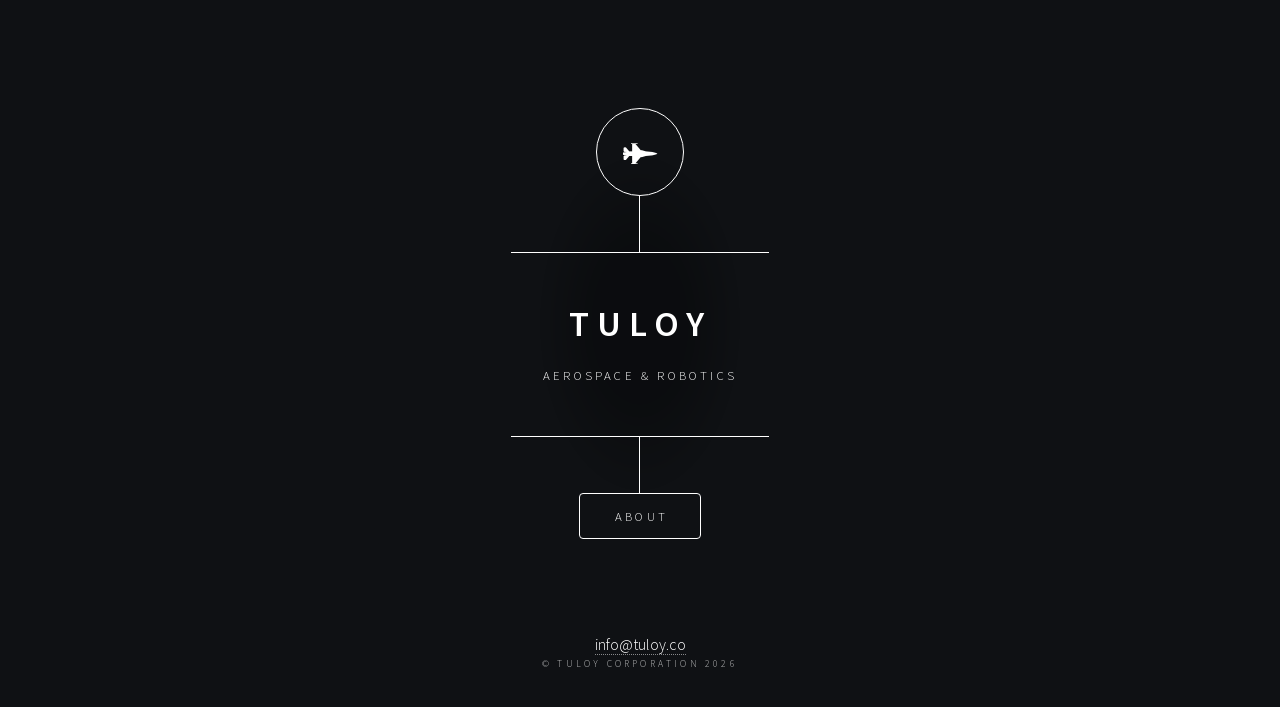

--- FILE ---
content_type: text/html
request_url: https://tuloy.co/
body_size: 3161
content:
<!DOCTYPE HTML>

<html>
	<head>
	<meta name="generator" content="Hugo 0.92.2" />
		<title>Tuloy</title>
		<meta charset="utf-8" />
		<meta name="viewport" content="width=device-width, initial-scale=1, user-scalable=no" />
		<link rel="stylesheet" href="/css/main.css" />
		
		<noscript><link rel="stylesheet" href="/css/noscript.css" /></noscript>
	</head>
	<body>

		
			<div id="wrapper">

				
					<header id="header">
						<div class="logo">
							<span class="icon fas fa-fighter-jet"></span>
						</div>
						<div class="content">
							<div class="inner">
								<h1>Tuloy</h1>
								<p>Aerospace & Robotics</p>
							</div>
						</div>
						<nav>
							<ul>
								<li><a href="#about">About</a></li>
								
								
							</ul>
						</nav>
					</header>

				
					<div id="main">

						
							<article id="about">
								<h2 class="major">About</h2>
								
								<p>Tuloy is an aerospace and robotics company based in New Jersey, USA. 
									We specialize in computer vision and industrial automation services, and do business across the United States.</p>

								<section>
									<h3 class="major">Services</h3>
									<h4>Industrial Automation</h4>
									<ul>
										<li>Custom vision-based line automation</li>
										<li>Visual quality control in 3D prints (metal and polymer) and welds</li>
									</ul>

									<h4>Aerospace & Automotive</h4>
									<ul>
										<li>Visual, Radar, and Lidar sensing models</li>
									</ul>

								</section>

								<section>
									<h3 class="major">R&D</h3>
									<p>
										We're active in the <a href="https://www.sbir.gov">US SBIR/STTR program</a>. If you're looking for an AI and vision subcontractor, or are a research institution looking for a partner in aerospace
										or robotics, send us an email.
									</p>
								</section>

								<section>
									<h3 class="major">Contact</h3>
									<p>
										<a href="mailto:info@tuloy.co?subject=Website Inquiry">info@tuloy.co</a>
									</p>
								</section>

							</article>

						
							<article id="contact">
								<h2 class="major">Contact</h2>
								<form method="post" action="#">
									<div class="field half first">
										<label for="name">Name</label>
										<input type="text" name="name" id="name" />
									</div>
									<div class="field half">
										<label for="email">Email</label>
										<input type="text" name="email" id="email" />
									</div>
									<div class="field">
										<label for="message">Message</label>
										<textarea name="message" id="message" rows="4"></textarea>
									</div>
									<ul class="actions">
										<li><input type="submit" value="Send Message" class="special" /></li>
										<li><input type="reset" value="Reset" /></li>
									</ul>
								</form>
								<ul class="icons">
									
									<li><a href="https://www.linkedin.com/company/tuloy/" class="icon fa-linkedin"><span class="label">linkedin</span></a></li>
									
									<li><a href="https://github.com/tuloycorp" class="icon fa-github"><span class="label">github</span></a></li>
									
								</ul>
							</article>

						
							<article id="elements">
								<h2 class="major">Elements</h2>

								<section>
									<h3 class="major">Text</h3>
									<p>This is <b>bold</b> and this is <strong>strong</strong>. This is <i>italic</i> and this is <em>emphasized</em>.
									This is <sup>superscript</sup> text and this is <sub>subscript</sub> text.
									This is <u>underlined</u> and this is code: <code>for (;;) { ... }</code>. Finally, <a href="#">this is a link</a>.</p>
									<hr />
									<h2>Heading Level 2</h2>
									<h3>Heading Level 3</h3>
									<h4>Heading Level 4</h4>
									<h5>Heading Level 5</h5>
									<h6>Heading Level 6</h6>
									<hr />
									<h4>Blockquote</h4>
									<blockquote>Fringilla nisl. Donec accumsan interdum nisi, quis tincidunt felis sagittis eget tempus euismod. Vestibulum ante ipsum primis in faucibus vestibulum. Blandit adipiscing eu felis iaculis volutpat ac adipiscing accumsan faucibus. Vestibulum ante ipsum primis in faucibus lorem ipsum dolor sit amet nullam adipiscing eu felis.</blockquote>
									<h4>Preformatted</h4>
									<pre><code>i = 0;

while (!deck.isInOrder()) {
    print 'Iteration ' + i;
    deck.shuffle();
    i++;
}

print 'It took ' + i + ' iterations to sort the deck.';</code></pre>
								</section>

								<section>
									<h3 class="major">Lists</h3>

									<h4>Unordered</h4>
									<ul>
										<li>Custom vision-based line automation</li>
										<li>Sagittis adipiscing.</li>
										<li>Felis enim feugiat.</li>
									</ul>

									<h4>Alternate</h4>
									<ul class="alt">
										<li>Dolor pulvinar etiam.</li>
										<li>Sagittis adipiscing.</li>
										<li>Felis enim feugiat.</li>
									</ul>

									<h4>Ordered</h4>
									<ol>
										<li>Dolor pulvinar etiam.</li>
										<li>Etiam vel felis viverra.</li>
										<li>Felis enim feugiat.</li>
										<li>Dolor pulvinar etiam.</li>
										<li>Etiam vel felis lorem.</li>
										<li>Felis enim et feugiat.</li>
									</ol>
									<h4>Icons</h4>
									<ul class="icons">
										<li><a href="#" class="icon fa-twitter"><span class="label">Twitter</span></a></li>
										<li><a href="#" class="icon fa-facebook"><span class="label">Facebook</span></a></li>
										<li><a href="#" class="icon fa-instagram"><span class="label">Instagram</span></a></li>
										<li><a href="#" class="icon fa-github"><span class="label">Github</span></a></li>
									</ul>

									<h4>Actions</h4>
									<ul class="actions">
										<li><a href="#" class="button special">Default</a></li>
										<li><a href="#" class="button">Default</a></li>
									</ul>
									<ul class="actions vertical">
										<li><a href="#" class="button special">Default</a></li>
										<li><a href="#" class="button">Default</a></li>
									</ul>
								</section>

								<section>
									<h3 class="major">Table</h3>
									<h4>Default</h4>
									<div class="table-wrapper">
										<table>
											<thead>
												<tr>
													<th>Name</th>
													<th>Description</th>
													<th>Price</th>
												</tr>
											</thead>
											<tbody>
												<tr>
													<td>Item One</td>
													<td>Ante turpis integer aliquet porttitor.</td>
													<td>29.99</td>
												</tr>
												<tr>
													<td>Item Two</td>
													<td>Vis ac commodo adipiscing arcu aliquet.</td>
													<td>19.99</td>
												</tr>
												<tr>
													<td>Item Three</td>
													<td> Morbi faucibus arcu accumsan lorem.</td>
													<td>29.99</td>
												</tr>
												<tr>
													<td>Item Four</td>
													<td>Vitae integer tempus condimentum.</td>
													<td>19.99</td>
												</tr>
												<tr>
													<td>Item Five</td>
													<td>Ante turpis integer aliquet porttitor.</td>
													<td>29.99</td>
												</tr>
											</tbody>
											<tfoot>
												<tr>
													<td colspan="2"></td>
													<td>100.00</td>
												</tr>
											</tfoot>
										</table>
									</div>

									<h4>Alternate</h4>
									<div class="table-wrapper">
										<table class="alt">
											<thead>
												<tr>
													<th>Name</th>
													<th>Description</th>
													<th>Price</th>
												</tr>
											</thead>
											<tbody>
												<tr>
													<td>Item One</td>
													<td>Ante turpis integer aliquet porttitor.</td>
													<td>29.99</td>
												</tr>
												<tr>
													<td>Item Two</td>
													<td>Vis ac commodo adipiscing arcu aliquet.</td>
													<td>19.99</td>
												</tr>
												<tr>
													<td>Item Three</td>
													<td> Morbi faucibus arcu accumsan lorem.</td>
													<td>29.99</td>
												</tr>
												<tr>
													<td>Item Four</td>
													<td>Vitae integer tempus condimentum.</td>
													<td>19.99</td>
												</tr>
												<tr>
													<td>Item Five</td>
													<td>Ante turpis integer aliquet porttitor.</td>
													<td>29.99</td>
												</tr>
											</tbody>
											<tfoot>
												<tr>
													<td colspan="2"></td>
													<td>100.00</td>
												</tr>
											</tfoot>
										</table>
									</div>
								</section>

								<section>
									<h3 class="major">Buttons</h3>
									<ul class="actions">
										<li><a href="#" class="button special">Special</a></li>
										<li><a href="#" class="button">Default</a></li>
									</ul>
									<ul class="actions">
										<li><a href="#" class="button">Default</a></li>
										<li><a href="#" class="button small">Small</a></li>
									</ul>
									<ul class="actions">
										<li><a href="#" class="button special icon fa-download">Icon</a></li>
										<li><a href="#" class="button icon fa-download">Icon</a></li>
									</ul>
									<ul class="actions">
										<li><span class="button special disabled">Disabled</span></li>
										<li><span class="button disabled">Disabled</span></li>
									</ul>
								</section>

								<section>
									<h3 class="major">Form</h3>
									<form method="post" action="#">
										<div class="field half first">
											<label for="demo-name">Name</label>
											<input type="text" name="demo-name" id="demo-name" value="" placeholder="Jane Doe" />
										</div>
										<div class="field half">
											<label for="demo-email">Email</label>
											<input type="email" name="demo-email" id="demo-email" value="" placeholder="jane@untitled.tld" />
										</div>
										<div class="field">
											<label for="demo-category">Category</label>
											<div class="select-wrapper">
												<select name="demo-category" id="demo-category">
													<option value="">-</option>
													<option value="1">Manufacturing</option>
													<option value="1">Shipping</option>
													<option value="1">Administration</option>
													<option value="1">Human Resources</option>
												</select>
											</div>
										</div>
										<div class="field half first">
											<input type="radio" id="demo-priority-low" name="demo-priority" checked>
											<label for="demo-priority-low">Low</label>
										</div>
										<div class="field half">
											<input type="radio" id="demo-priority-high" name="demo-priority">
											<label for="demo-priority-high">High</label>
										</div>
										<div class="field half first">
											<input type="checkbox" id="demo-copy" name="demo-copy">
											<label for="demo-copy">Email me a copy</label>
										</div>
										<div class="field half">
											<input type="checkbox" id="demo-human" name="demo-human" checked>
											<label for="demo-human">Not a robot</label>
										</div>
										<div class="field">
											<label for="demo-message">Message</label>
											<textarea name="demo-message" id="demo-message" placeholder="Enter your message" rows="6"></textarea>
										</div>
										<ul class="actions">
											<li><input type="submit" value="Send Message" class="special" /></li>
											<li><input type="reset" value="Reset" /></li>
										</ul>
									</form>
								</section>

							</article>


					</div>

				
					<footer id="footer">
						<a href="mailto:info@tuloy.co?subject=Website Inquiry">info@tuloy.co</a>

						<p class="copyright">&copy; Tuloy Corporation 2026</p>
					</footer>

			</div>

		
			<div id="bg"></div>

		
			<script src="/js/jquery.min.js"></script>
			<script src="/js/skel.min.js"></script>
			<script src="/js/util.js"></script>
			<script src="/js/main.js"></script>

	</body>
</html>


--- FILE ---
content_type: text/css
request_url: https://tuloy.co/css/main.css
body_size: 32623
content:
@import url(font-awesome.min.css);
@import url("https://fonts.googleapis.com/css?family=Source+Sans+Pro:300italic,600italic,300,600");

/*
	Dimension by HTML5 UP
	html5up.net | @ajlkn
	Free for personal and commercial use under the CCA 3.0 license (html5up.net/license)
*/

/* Reset */

	html, body, div, span, applet, object, iframe, h1, h2, h3, h4, h5, h6, p, blockquote, pre, a, abbr, acronym, address, big, cite, code, del, dfn, em, img, ins, kbd, q, s, samp, small, strike, strong, sub, sup, tt, var, b, u, i, center, dl, dt, dd, ol, ul, li, fieldset, form, label, legend, table, caption, tbody, tfoot, thead, tr, th, td, article, aside, canvas, details, embed, figure, figcaption, footer, header, hgroup, menu, nav, output, ruby, section, summary, time, mark, audio, video {
		margin: 0;
		padding: 0;
		border: 0;
		font-size: 100%;
		font: inherit;
		vertical-align: baseline;
	}

	article, aside, details, figcaption, figure, footer, header, hgroup, menu, nav, section {
		display: block;
	}

	body {
		line-height: 1;
	}

	ol, ul {
		list-style: none;
	}

	blockquote, q {
		quotes: none;
	}

	blockquote:before, blockquote:after, q:before, q:after {
		content: '';
		content: none;
	}

	table {
		border-collapse: collapse;
		border-spacing: 0;
	}

	body {
		-webkit-text-size-adjust: none;
	}

/* Box Model */

	*, *:before, *:after {
		-moz-box-sizing: border-box;
		-webkit-box-sizing: border-box;
		box-sizing: border-box;
	}

/* Basic */

	@-ms-viewport {
		width: device-width;
	}

	@media screen and (max-width: 480px) {

		html, body {
			min-width: 320px;
		}

	}

	body {
		background: #1b1f22;
	}

		body.is-loading *, body.is-loading *:before, body.is-loading *:after, body.is-switching *, body.is-switching *:before, body.is-switching *:after {
			-moz-animation: none !important;
			-webkit-animation: none !important;
			-ms-animation: none !important;
			animation: none !important;
			-moz-transition: none !important;
			-webkit-transition: none !important;
			-ms-transition: none !important;
			transition: none !important;
			-moz-transition-delay: none !important;
			-webkit-transition-delay: none !important;
			-ms-transition-delay: none !important;
			transition-delay: none !important;
		}

/* Type */

	html {
		font-size: 16pt;
	}

		@media screen and (max-width: 1680px) {

			html {
				font-size: 12pt;
			}

		}

		@media screen and (max-width: 736px) {

			html {
				font-size: 11pt;
			}

		}

		@media screen and (max-width: 360px) {

			html {
				font-size: 10pt;
			}

		}

	body, input, select, textarea {
		color: #ffffff;
		font-family: "Source Sans Pro", sans-serif;
		font-weight: 300;
		font-size: 1rem;
		line-height: 1.65;
	}

	a {
		-moz-transition: color 0.2s ease-in-out, background-color 0.2s ease-in-out, border-bottom-color 0.2s ease-in-out;
		-webkit-transition: color 0.2s ease-in-out, background-color 0.2s ease-in-out, border-bottom-color 0.2s ease-in-out;
		-ms-transition: color 0.2s ease-in-out, background-color 0.2s ease-in-out, border-bottom-color 0.2s ease-in-out;
		transition: color 0.2s ease-in-out, background-color 0.2s ease-in-out, border-bottom-color 0.2s ease-in-out;
		border-bottom: dotted 1px rgba(255, 255, 255, 0.5);
		text-decoration: none;
		color: inherit;
	}

		a:hover {
			border-bottom-color: transparent;
		}

	strong, b {
		color: #ffffff;
		font-weight: 600;
	}

	em, i {
		font-style: italic;
	}

	p {
		margin: 0 0 2rem 0;
	}

	h1, h2, h3, h4, h5, h6 {
		color: #ffffff;
		font-weight: 600;
		line-height: 1.5;
		margin: 0 0 1rem 0;
		text-transform: uppercase;
		letter-spacing: 0.2rem;
	}

		h1 a, h2 a, h3 a, h4 a, h5 a, h6 a {
			color: inherit;
			text-decoration: none;
		}

		h1.major, h2.major, h3.major, h4.major, h5.major, h6.major {
			border-bottom: solid 1px #ffffff;
			width: -moz-max-content;
			width: -webkit-max-content;
			width: -ms-max-content;
			width: max-content;
			padding-bottom: 0.5rem;
			margin: 0 0 2rem 0;
		}

	h1 {
		font-size: 2.25rem;
		line-height: 1.3;
		letter-spacing: 0.5rem;
	}

	h2 {
		font-size: 1.5rem;
		line-height: 1.4;
		letter-spacing: 0.5rem;
	}

	h3 {
		font-size: 1rem;
	}

	h4 {
		font-size: 0.8rem;
	}

	h5 {
		font-size: 0.7rem;
	}

	h6 {
		font-size: 0.6rem;
	}

	@media screen and (max-width: 736px) {

		h1 {
			font-size: 1.75rem;
			line-height: 1.4;
		}

		h2 {
			font-size: 1.25em;
			line-height: 1.5;
		}

	}

	sub {
		font-size: 0.8rem;
		position: relative;
		top: 0.5rem;
	}

	sup {
		font-size: 0.8rem;
		position: relative;
		top: -0.5rem;
	}

	blockquote {
		border-left: solid 4px #ffffff;
		font-style: italic;
		margin: 0 0 2rem 0;
		padding: 0.5rem 0 0.5rem 2rem;
	}

	code {
		background: rgba(255, 255, 255, 0.075);
		border-radius: 4px;
		font-family: "Courier New", monospace;
		font-size: 0.9rem;
		margin: 0 0.25rem;
		padding: 0.25rem 0.65rem;
	}

	pre {
		-webkit-overflow-scrolling: touch;
		font-family: "Courier New", monospace;
		font-size: 0.9rem;
		margin: 0 0 2rem 0;
	}

		pre code {
			display: block;
			line-height: 1.75;
			padding: 1rem 1.5rem;
			overflow-x: auto;
		}

	hr {
		border: 0;
		border-bottom: solid 1px #ffffff;
		margin: 2.75rem 0;
	}

	.align-left {
		text-align: left;
	}

	.align-center {
		text-align: center;
	}

	.align-right {
		text-align: right;
	}

/* Form */

	form {
		margin: 0 0 2.5rem 0;
	}

		form .field {
			margin: 0 0 1.5rem 0;
		}

			form .field.half {
				width: 50%;
				float: left;
				padding: 0 0 0 0.75rem;
			}

				form .field.half.first {
					padding: 0 0.75rem 0 0;
				}

		form > .actions {
			margin: 1.875rem 0 0 0 !important;
		}

		@media screen and (max-width: 736px) {

			form .field {
				margin: 0 0 1.125rem 0;
			}

				form .field.half {
					padding: 0 0 0 0.5625rem;
				}

					form .field.half.first {
						padding: 0 0.5625rem 0 0;
					}

			form > .actions {
				margin: 1.5rem 0 0 0 !important;
			}

		}

		@media screen and (max-width: 480px) {

			form .field.half {
				width: 100%;
				float: none;
				padding: 0;
			}

				form .field.half.first {
					padding: 0;
				}

		}

	label {
		color: #ffffff;
		display: block;
		font-size: 0.8rem;
		font-weight: 300;
		letter-spacing: 0.2rem;
		line-height: 1.5;
		margin: 0 0 1rem 0;
		text-transform: uppercase;
	}

	input[type="text"],
	input[type="password"],
	input[type="email"],
	input[type="tel"],
	select,
	textarea {
		-moz-appearance: none;
		-webkit-appearance: none;
		-ms-appearance: none;
		appearance: none;
		-moz-transition: border-color 0.2s ease-in-out, box-shadow 0.2s ease-in-out, background-color 0.2s ease-in-out;
		-webkit-transition: border-color 0.2s ease-in-out, box-shadow 0.2s ease-in-out, background-color 0.2s ease-in-out;
		-ms-transition: border-color 0.2s ease-in-out, box-shadow 0.2s ease-in-out, background-color 0.2s ease-in-out;
		transition: border-color 0.2s ease-in-out, box-shadow 0.2s ease-in-out, background-color 0.2s ease-in-out;
		background: transparent;
		border-radius: 4px;
		border: solid 1px #ffffff;
		color: inherit;
		display: block;
		outline: 0;
		padding: 0 1rem;
		text-decoration: none;
		width: 100%;
	}

		input[type="text"]:invalid,
		input[type="password"]:invalid,
		input[type="email"]:invalid,
		input[type="tel"]:invalid,
		select:invalid,
		textarea:invalid {
			box-shadow: none;
		}

		input[type="text"]:focus,
		input[type="password"]:focus,
		input[type="email"]:focus,
		input[type="tel"]:focus,
		select:focus,
		textarea:focus {
			background: rgba(255, 255, 255, 0.075);
			border-color: #ffffff;
			box-shadow: 0 0 0 1px #ffffff;
		}

	select option {
		background: #1b1f22;
		color: #ffffff;
	}

	.select-wrapper {
		text-decoration: none;
		display: block;
		position: relative;
	}

		.select-wrapper:before {
			-moz-osx-font-smoothing: grayscale;
			-webkit-font-smoothing: antialiased;
			font-family: FontAwesome;
			font-style: normal;
			font-weight: normal;
			text-transform: none !important;
		}

		.select-wrapper:before {
			color: #ffffff;
			content: '\f107';
			display: block;
			height: 2.75rem;
			line-height: calc(2.75rem + 0em);
			pointer-events: none;
			position: absolute;
			right: 0;
			text-align: center;
			top: 0;
			width: 2.75rem;
		}

		.select-wrapper select::-ms-expand {
			display: none;
		}

	input[type="text"],
	input[type="password"],
	input[type="email"],
	select {
		height: 2.75rem;
	}

	textarea {
		padding: 0.75rem 1rem;
	}

	input[type="checkbox"],
	input[type="radio"] {
		-moz-appearance: none;
		-webkit-appearance: none;
		-ms-appearance: none;
		appearance: none;
		display: block;
		float: left;
		margin-right: -2rem;
		opacity: 0;
		width: 1rem;
		z-index: -1;
	}

		input[type="checkbox"] + label,
		input[type="radio"] + label {
			text-decoration: none;
			-moz-user-select: none;
			-webkit-user-select: none;
			-ms-user-select: none;
			user-select: none;
			color: #ffffff;
			cursor: pointer;
			display: inline-block;
			font-size: 0.8rem;
			font-weight: 300;
			margin: 0 0 0.5rem 0;
			padding-left: 2.65rem;
			padding-right: 0.75rem;
			position: relative;
		}

			input[type="checkbox"] + label:before,
			input[type="radio"] + label:before {
				-moz-osx-font-smoothing: grayscale;
				-webkit-font-smoothing: antialiased;
				font-family: FontAwesome;
				font-style: normal;
				font-weight: normal;
				text-transform: none !important;
			}

			input[type="checkbox"] + label:before,
			input[type="radio"] + label:before {
				-moz-transition: border-color 0.2s ease-in-out, box-shadow 0.2s ease-in-out, background-color 0.2s ease-in-out;
				-webkit-transition: border-color 0.2s ease-in-out, box-shadow 0.2s ease-in-out, background-color 0.2s ease-in-out;
				-ms-transition: border-color 0.2s ease-in-out, box-shadow 0.2s ease-in-out, background-color 0.2s ease-in-out;
				transition: border-color 0.2s ease-in-out, box-shadow 0.2s ease-in-out, background-color 0.2s ease-in-out;
				border-radius: 4px;
				border: solid 1px #ffffff;
				content: '';
				display: inline-block;
				height: 1.65rem;
				left: 0;
				line-height: calc(1.58125rem + 0em);
				position: absolute;
				text-align: center;
				top: -0.125rem;
				width: 1.65rem;
			}

		input[type="checkbox"]:checked + label:before,
		input[type="radio"]:checked + label:before {
			background: #ffffff !important;
			border-color: #ffffff !important;
			color: #1b1f22;
			content: '\f00c';
		}

		input[type="checkbox"]:focus + label:before,
		input[type="radio"]:focus + label:before {
			background: rgba(255, 255, 255, 0.075);
			border-color: #ffffff;
			box-shadow: 0 0 0 1px #ffffff;
		}

	input[type="checkbox"] + label:before {
		border-radius: 4px;
	}

	input[type="radio"] + label:before {
		border-radius: 100%;
	}

	::-webkit-input-placeholder {
		color: rgba(255, 255, 255, 0.5) !important;
		opacity: 1.0;
	}

	:-moz-placeholder {
		color: rgba(255, 255, 255, 0.5) !important;
		opacity: 1.0;
	}

	::-moz-placeholder {
		color: rgba(255, 255, 255, 0.5) !important;
		opacity: 1.0;
	}

	:-ms-input-placeholder {
		color: rgba(255, 255, 255, 0.5) !important;
		opacity: 1.0;
	}

	.formerize-placeholder {
		color: rgba(255, 255, 255, 0.5) !important;
		opacity: 1.0;
	}

/* Box */

	.box {
		border-radius: 4px;
		border: solid 1px #ffffff;
		margin-bottom: 2rem;
		padding: 1.5em;
	}

		.box > :last-child,
		.box > :last-child > :last-child,
		.box > :last-child > :last-child > :last-child {
			margin-bottom: 0;
		}

		.box.alt {
			border: 0;
			border-radius: 0;
			padding: 0;
		}

/* Icon */

	.icon {
		text-decoration: none;
		border-bottom: none;
		position: relative;
	}

		.icon:before {
			-moz-osx-font-smoothing: grayscale;
			-webkit-font-smoothing: antialiased;
			font-family: FontAwesome;
			font-style: normal;
			font-weight: normal;
			text-transform: none !important;
		}

		.icon > .label {
			display: none;
		}

/* Image */

	.image {
		border-radius: 4px;
		border: 0;
		display: inline-block;
		position: relative;
	}

		.image:before {
			-moz-pointer-events: none;
			-webkit-pointer-events: none;
			-ms-pointer-events: none;
			pointer-events: none;
			background-image: url("../img/overlay.png");
			background-color: rgba(19, 21, 25, 0.5);
			border-radius: 4px;
			content: '';
			display: block;
			height: 100%;
			left: 0;
			opacity: 0.5;
			position: absolute;
			top: 0;
			width: 100%;
		}

		.image img {
			border-radius: 4px;
			display: block;
		}

		.image.left, .image.right {
			max-width: 40%;
		}

			.image.left img, .image.right img {
				width: 100%;
			}

		.image.left {
			float: left;
			padding: 0 1.5em 1em 0;
			top: 0.25em;
		}

		.image.right {
			float: right;
			padding: 0 0 1em 1.5em;
			top: 0.25em;
		}

		.image.fit {
			display: block;
			margin: 0 0 2rem 0;
			width: 100%;
		}

			.image.fit img {
				width: 100%;
			}

		.image.main {
			display: block;
			margin: 2.5rem 0;
			width: 100%;
		}

			.image.main img {
				width: 100%;
			}

		@media screen and (max-width: 736px) {

			.image.main {
				margin: 2rem 0;
			}

		}

		@media screen and (max-width: 480px) {

			.image.main {
				margin: 1.5rem 0;
			}

		}

/* List */

	ol {
		list-style: decimal;
		margin: 0 0 2rem 0;
		padding-left: 1.25em;
	}

		ol li {
			padding-left: 0.25em;
		}

	ul {
		list-style: disc;
		margin: 0 0 2rem 0;
		padding-left: 1em;
	}

		ul li {
			padding-left: 0.5em;
		}

		ul.alt {
			list-style: none;
			padding-left: 0;
		}

			ul.alt li {
				border-top: solid 1px #ffffff;
				padding: 0.5em 0;
			}

				ul.alt li:first-child {
					border-top: 0;
					padding-top: 0;
				}

		ul.icons {
			cursor: default;
			list-style: none;
			padding-left: 0;
		}

			ul.icons li {
				display: inline-block;
				padding: 0 0.75em 0 0;
			}

				ul.icons li:last-child {
					padding-right: 0;
				}

				ul.icons li a {
					border-radius: 100%;
					box-shadow: inset 0 0 0 1px #ffffff;
					display: inline-block;
					height: 2.25rem;
					line-height: 2.25rem;
					text-align: center;
					width: 2.25rem;
				}

					ul.icons li a:hover {
						background-color: rgba(255, 255, 255, 0.075);
					}

					ul.icons li a:active {
						background-color: rgba(255, 255, 255, 0.175);
					}

		ul.actions {
			cursor: default;
			list-style: none;
			padding-left: 0;
		}

			ul.actions li {
				display: inline-block;
				padding: 0 1rem 0 0;
				vertical-align: middle;
			}

				ul.actions li:last-child {
					padding-right: 0;
				}

			ul.actions.small li {
				padding: 0 0.5rem 0 0;
			}

			ul.actions.vertical li {
				display: block;
				padding: 1rem 0 0 0;
			}

				ul.actions.vertical li:first-child {
					padding-top: 0;
				}

				ul.actions.vertical li > * {
					margin-bottom: 0;
				}

			ul.actions.vertical.small li {
				padding: 0.5rem 0 0 0;
			}

				ul.actions.vertical.small li:first-child {
					padding-top: 0;
				}

			ul.actions.fit {
				display: table;
				margin-left: -1rem;
				padding: 0;
				table-layout: fixed;
				width: calc(100% + 1rem);
			}

				ul.actions.fit li {
					display: table-cell;
					padding: 0 0 0 1rem;
				}

					ul.actions.fit li > * {
						margin-bottom: 0;
					}

				ul.actions.fit.small {
					margin-left: -0.5rem;
					width: calc(100% + 0.5rem);
				}

					ul.actions.fit.small li {
						padding: 0 0 0 0.5rem;
					}

			@media screen and (max-width: 480px) {

				ul.actions {
					margin: 0 0 2rem 0;
				}

					ul.actions li {
						padding: 1rem 0 0 0;
						display: block;
						text-align: center;
						width: 100%;
					}

						ul.actions li:first-child {
							padding-top: 0;
						}

						ul.actions li > * {
							width: 100%;
							margin: 0 !important;
						}

							ul.actions li > *.icon:before {
								margin-left: -2em;
							}

					ul.actions.small li {
						padding: 0.5rem 0 0 0;
					}

						ul.actions.small li:first-child {
							padding-top: 0;
						}

			}

	dl {
		margin: 0 0 2rem 0;
	}

		dl dt {
			display: block;
			font-weight: 600;
			margin: 0 0 1rem 0;
		}

		dl dd {
			margin-left: 2rem;
		}

/* Table */

	.table-wrapper {
		-webkit-overflow-scrolling: touch;
		overflow-x: auto;
	}

	table {
		margin: 0 0 2rem 0;
		width: 100%;
	}

		table tbody tr {
			border: solid 1px #ffffff;
			border-left: 0;
			border-right: 0;
		}

			table tbody tr:nth-child(2n + 1) {
				background-color: rgba(255, 255, 255, 0.075);
			}

		table td {
			padding: 0.75em 0.75em;
		}

		table th {
			color: #ffffff;
			font-size: 0.9em;
			font-weight: 600;
			padding: 0 0.75em 0.75em 0.75em;
			text-align: left;
		}

		table thead {
			border-bottom: solid 2px #ffffff;
		}

		table tfoot {
			border-top: solid 2px #ffffff;
		}

		table.alt {
			border-collapse: separate;
		}

			table.alt tbody tr td {
				border: solid 1px #ffffff;
				border-left-width: 0;
				border-top-width: 0;
			}

				table.alt tbody tr td:first-child {
					border-left-width: 1px;
				}

			table.alt tbody tr:first-child td {
				border-top-width: 1px;
			}

			table.alt thead {
				border-bottom: 0;
			}

			table.alt tfoot {
				border-top: 0;
			}

/* Button */

	input[type="submit"],
	input[type="reset"],
	input[type="button"],
	button,
	.button {
		-moz-appearance: none;
		-webkit-appearance: none;
		-ms-appearance: none;
		appearance: none;
		-moz-transition: background-color 0.2s ease-in-out, color 0.2s ease-in-out;
		-webkit-transition: background-color 0.2s ease-in-out, color 0.2s ease-in-out;
		-ms-transition: background-color 0.2s ease-in-out, color 0.2s ease-in-out;
		transition: background-color 0.2s ease-in-out, color 0.2s ease-in-out;
		background-color: transparent;
		border-radius: 4px;
		border: 0;
		box-shadow: inset 0 0 0 1px #ffffff;
		color: #ffffff !important;
		cursor: pointer;
		display: inline-block;
		font-size: 0.8rem;
		font-weight: 300;
		height: 2.75rem;
		letter-spacing: 0.2rem;
		line-height: 2.75rem;
		outline: 0;
		padding: 0 1.25rem 0 1.35rem;
		text-align: center;
		text-decoration: none;
		text-transform: uppercase;
		white-space: nowrap;
	}

		input[type="submit"]:hover,
		input[type="reset"]:hover,
		input[type="button"]:hover,
		button:hover,
		.button:hover {
			background-color: rgba(255, 255, 255, 0.075);
		}

		input[type="submit"]:active,
		input[type="reset"]:active,
		input[type="button"]:active,
		button:active,
		.button:active {
			background-color: rgba(255, 255, 255, 0.175);
		}

		input[type="submit"].icon:before,
		input[type="reset"].icon:before,
		input[type="button"].icon:before,
		button.icon:before,
		.button.icon:before {
			margin-right: 0.5em;
		}

		input[type="submit"].fit,
		input[type="reset"].fit,
		input[type="button"].fit,
		button.fit,
		.button.fit {
			display: block;
			margin: 0 0 1rem 0;
			width: 100%;
		}

		input[type="submit"].special,
		input[type="reset"].special,
		input[type="button"].special,
		button.special,
		.button.special {
			background-color: #ffffff;
			color: #1b1f22 !important;
			font-weight: 600;
		}

		input[type="submit"].disabled, input[type="submit"]:disabled,
		input[type="reset"].disabled,
		input[type="reset"]:disabled,
		input[type="button"].disabled,
		input[type="button"]:disabled,
		button.disabled,
		button:disabled,
		.button.disabled,
		.button:disabled {
			-moz-pointer-events: none;
			-webkit-pointer-events: none;
			-ms-pointer-events: none;
			pointer-events: none;
			cursor: default;
			opacity: 0.25;
		}

	input[type="submit"],
	input[type="reset"],
	input[type="button"],
	button {
		line-height: calc(2.75rem - 2px);
	}

/* BG */

	#bg {
		-moz-transform: scale(1.0);
		-webkit-transform: scale(1.0);
		-ms-transform: scale(1.0);
		transform: scale(1.0);
		-webkit-backface-visibility: hidden;
		position: fixed;
		top: 0;
		left: 0;
		width: 100%;
		height: 100vh;
		z-index: 1;
	}

		#bg:before, #bg:after {
			content: '';
			display: block;
			position: absolute;
			top: 0;
			left: 0;
			width: 100%;
			height: 100%;
		}

		#bg:before {
			-moz-transition: background-color 2.5s ease-in-out;
			-webkit-transition: background-color 2.5s ease-in-out;
			-ms-transition: background-color 2.5s ease-in-out;
			transition: background-color 2.5s ease-in-out;
			-moz-transition-delay: 0.75s;
			-webkit-transition-delay: 0.75s;
			-ms-transition-delay: 0.75s;
			transition-delay: 0.75s;
			background-image: linear-gradient(to top, rgba(19, 21, 25, 0.5), rgba(19, 21, 25, 0.5)), url("../img/overlay.png");
			background-size: auto, 256px 256px;
			background-position: center, center;
			background-repeat: no-repeat, repeat;
			z-index: 2;
		}

		#bg:after {
			-moz-transform: scale(1.125);
			-webkit-transform: scale(1.125);
			-ms-transform: scale(1.125);
			transform: scale(1.125);
			-moz-transition: -moz-transform 0.325s ease-in-out, -moz-filter 0.325s ease-in-out;
			-webkit-transition: -webkit-transform 0.325s ease-in-out, -webkit-filter 0.325s ease-in-out;
			-ms-transition: -ms-transform 0.325s ease-in-out, -ms-filter 0.325s ease-in-out;
			transition: transform 0.325s ease-in-out, filter 0.325s ease-in-out;
			/* background-image: url("../img/bg.jpg"); */
			background-position: center;
			background-size: cover;
			/* background-repeat: no-repeat; */
			z-index: 1;
		}

		body.is-article-visible #bg:after {
			-moz-transform: scale(1.0825);
			-webkit-transform: scale(1.0825);
			-ms-transform: scale(1.0825);
			transform: scale(1.0825);
			-moz-filter: blur(0.2rem);
			-webkit-filter: blur(0.2rem);
			-ms-filter: blur(0.2rem);
			filter: blur(0.2rem);
		}

		body.is-loading #bg:before {
			background-color: #000000;
		}

/* Wrapper */

	#wrapper {
		display: -moz-flex;
		display: -webkit-flex;
		display: -ms-flex;
		display: flex;
		-moz-flex-direction: column;
		-webkit-flex-direction: column;
		-ms-flex-direction: column;
		flex-direction: column;
		-moz-align-items: center;
		-webkit-align-items: center;
		-ms-align-items: center;
		align-items: center;
		-moz-justify-content: space-between;
		-webkit-justify-content: space-between;
		-ms-justify-content: space-between;
		justify-content: space-between;
		position: relative;
		min-height: 100vh;
		width: 100%;
		padding: 4rem 2rem;
		z-index: 3;
	}

		#wrapper:before {
			content: '';
			display: block;
		}

		@media screen and (max-width: 1680px) {

			#wrapper {
				padding: 3rem 2rem;
			}

		}

		@media screen and (max-width: 736px) {

			#wrapper {
				padding: 2rem 1rem;
			}

		}

		@media screen and (max-width: 480px) {

			#wrapper {
				padding: 1rem;
			}

		}

/* Header */

	#header {
		display: -moz-flex;
		display: -webkit-flex;
		display: -ms-flex;
		display: flex;
		-moz-flex-direction: column;
		-webkit-flex-direction: column;
		-ms-flex-direction: column;
		flex-direction: column;
		-moz-align-items: center;
		-webkit-align-items: center;
		-ms-align-items: center;
		align-items: center;
		-moz-transition: -moz-transform 0.325s ease-in-out, -moz-filter 0.325s ease-in-out, opacity 0.325s ease-in-out;
		-webkit-transition: -webkit-transform 0.325s ease-in-out, -webkit-filter 0.325s ease-in-out, opacity 0.325s ease-in-out;
		-ms-transition: -ms-transform 0.325s ease-in-out, -ms-filter 0.325s ease-in-out, opacity 0.325s ease-in-out;
		transition: transform 0.325s ease-in-out, filter 0.325s ease-in-out, opacity 0.325s ease-in-out;
		background-image: -moz-radial-gradient(rgba(0, 0, 0, 0.25) 25%, transparent 55%);
		background-image: -webkit-radial-gradient(rgba(0, 0, 0, 0.25) 25%, transparent 55%);
		background-image: -ms-radial-gradient(rgba(0, 0, 0, 0.25) 25%, transparent 55%);
		background-image: radial-gradient(rgba(0, 0, 0, 0.25) 25%, transparent 55%);
		max-width: 100%;
		text-align: center;
	}

		#header > * {
			-moz-transition: opacity 0.325s ease-in-out;
			-webkit-transition: opacity 0.325s ease-in-out;
			-ms-transition: opacity 0.325s ease-in-out;
			transition: opacity 0.325s ease-in-out;
			position: relative;
			margin-top: 3.5rem;
		}

			#header > *:before {
				content: '';
				display: block;
				position: absolute;
				top: calc(-3.5rem - 1px);
				left: calc(50% - 1px);
				width: 1px;
				height: calc(3.5rem + 1px);
				background: #ffffff;
			}

		#header > :first-child {
			margin-top: 0;
		}

			#header > :first-child:before {
				display: none;
			}

		#header .logo {
			width: 5.5rem;
			height: 5.5rem;
			line-height: 5.5rem;
			border: solid 1px #ffffff;
			border-radius: 100%;
		}

			#header .logo .icon:before {
				font-size: 2rem;
			}

		#header .content {
			border-style: solid;
			border-color: #ffffff;
			border-top-width: 1px;
			border-bottom-width: 1px;
			max-width: 100%;
		}

			#header .content .inner {
				-moz-transition: max-height 0.75s ease, padding 0.75s ease, opacity 0.325s ease-in-out;
				-webkit-transition: max-height 0.75s ease, padding 0.75s ease, opacity 0.325s ease-in-out;
				-ms-transition: max-height 0.75s ease, padding 0.75s ease, opacity 0.325s ease-in-out;
				transition: max-height 0.75s ease, padding 0.75s ease, opacity 0.325s ease-in-out;
				-moz-transition-delay: 0.25s;
				-webkit-transition-delay: 0.25s;
				-ms-transition-delay: 0.25s;
				transition-delay: 0.25s;
				padding: 3rem 2rem;
				max-height: 40rem;
				overflow: hidden;
			}

				#header .content .inner > :last-child {
					margin-bottom: 0;
				}

			#header .content p {
				text-transform: uppercase;
				letter-spacing: 0.2rem;
				font-size: 0.8rem;
				line-height: 2;
			}

		#header nav ul {
			display: -moz-flex;
			display: -webkit-flex;
			display: -ms-flex;
			display: flex;
			margin-bottom: 0;
			list-style: none;
			padding-left: 0;
			border: solid 1px #ffffff;
			border-radius: 4px;
		}

			#header nav ul li {
				padding-left: 0;
				border-left: solid 1px #ffffff;
			}

				#header nav ul li:first-child {
					border-left: 0;
				}

				#header nav ul li a {
					display: block;
					min-width: 7.5rem;
					height: 2.75rem;
					line-height: 2.75rem;
					padding: 0 1.25rem 0 1.45rem;
					text-transform: uppercase;
					letter-spacing: 0.2rem;
					font-size: 0.8rem;
					border-bottom: 0;
				}

					#header nav ul li a:hover {
						background-color: rgba(255, 255, 255, 0.075);
					}

					#header nav ul li a:active {
						background-color: rgba(255, 255, 255, 0.175);
					}

		#header nav.use-middle:after {
			content: '';
			display: block;
			position: absolute;
			top: 0;
			left: calc(50% - 1px);
			width: 1px;
			height: 100%;
			background: #ffffff;
		}

		#header nav.use-middle ul li.is-middle {
			border-left: 0;
		}

		body.is-article-visible #header {
			-moz-transform: scale(0.95);
			-webkit-transform: scale(0.95);
			-ms-transform: scale(0.95);
			transform: scale(0.95);
			-moz-filter: blur(0.1rem);
			-webkit-filter: blur(0.1rem);
			-ms-filter: blur(0.1rem);
			filter: blur(0.1rem);
			opacity: 0;
		}

		body.is-loading #header {
			-moz-filter: blur(0.125rem);
			-webkit-filter: blur(0.125rem);
			-ms-filter: blur(0.125rem);
			filter: blur(0.125rem);
		}

			body.is-loading #header > * {
				opacity: 0;
			}

			body.is-loading #header .content .inner {
				max-height: 0;
				padding-top: 0;
				padding-bottom: 0;
				opacity: 0;
			}

		@media screen and (max-width: 980px) {

			#header .content p br {
				display: none;
			}

		}

		@media screen and (max-width: 736px) {

			#header > * {
				margin-top: 2rem;
			}

				#header > *:before {
					top: calc(-2rem - 1px);
					height: calc(2rem + 1px);
				}

			#header .logo {
				width: 4.75rem;
				height: 4.75rem;
				line-height: 4.75rem;
			}

				#header .logo .icon:before {
					font-size: 1.75rem;
				}

			#header .content .inner {
				padding: 2.5rem 1rem;
			}

			#header .content p {
				line-height: 1.875;
			}

		}

		@media screen and (max-width: 480px) {

			#header {
				padding: 1.5rem 0;
			}

				#header .content .inner {
					padding: 2.5rem 0;
				}

				#header nav ul {
					-moz-flex-direction: column;
					-webkit-flex-direction: column;
					-ms-flex-direction: column;
					flex-direction: column;
					min-width: 10rem;
					max-width: 100%;
				}

					#header nav ul li {
						border-left: 0;
						border-top: solid 1px #ffffff;
					}

						#header nav ul li:first-child {
							border-top: 0;
						}

						#header nav ul li a {
							height: 3rem;
							line-height: 3rem;
							min-width: 0;
							width: 100%;
						}

				#header nav.use-middle:after {
					display: none;
				}

		}

/* Main */

	#main {
		-moz-flex-grow: 1;
		-webkit-flex-grow: 1;
		-ms-flex-grow: 1;
		flex-grow: 1;
		-moz-flex-shrink: 1;
		-webkit-flex-shrink: 1;
		-ms-flex-shrink: 1;
		flex-shrink: 1;
		display: -moz-flex;
		display: -webkit-flex;
		display: -ms-flex;
		display: flex;
		-moz-align-items: center;
		-webkit-align-items: center;
		-ms-align-items: center;
		align-items: center;
		-moz-justify-content: center;
		-webkit-justify-content: center;
		-ms-justify-content: center;
		justify-content: center;
		-moz-flex-direction: column;
		-webkit-flex-direction: column;
		-ms-flex-direction: column;
		flex-direction: column;
		position: relative;
		max-width: 100%;
		z-index: 3;
	}

		#main article {
			-moz-transform: translateY(0.25rem);
			-webkit-transform: translateY(0.25rem);
			-ms-transform: translateY(0.25rem);
			transform: translateY(0.25rem);
			-moz-transition: opacity 0.325s ease-in-out, -moz-transform 0.325s ease-in-out;
			-webkit-transition: opacity 0.325s ease-in-out, -webkit-transform 0.325s ease-in-out;
			-ms-transition: opacity 0.325s ease-in-out, -ms-transform 0.325s ease-in-out;
			transition: opacity 0.325s ease-in-out, transform 0.325s ease-in-out;
			padding: 4.5rem 2.5rem 1.5rem 2.5rem ;
			position: relative;
			width: 40rem;
			max-width: 100%;
			background-color: rgba(27, 31, 34, 0.85);
			border-radius: 4px;
			opacity: 0;
		}

			#main article.active {
				-moz-transform: translateY(0);
				-webkit-transform: translateY(0);
				-ms-transform: translateY(0);
				transform: translateY(0);
				opacity: 1;
			}

			#main article .close {
				display: block;
				position: absolute;
				top: 0;
				right: 0;
				width: 4rem;
				height: 4rem;
				cursor: pointer;
				text-indent: 4rem;
				overflow: hidden;
				white-space: nowrap;
			}

				#main article .close:before {
					-moz-transition: background-color 0.2s ease-in-out;
					-webkit-transition: background-color 0.2s ease-in-out;
					-ms-transition: background-color 0.2s ease-in-out;
					transition: background-color 0.2s ease-in-out;
					content: '';
					display: block;
					position: absolute;
					top: 0.75rem;
					left: 0.75rem;
					width: 2.5rem;
					height: 2.5rem;
					border-radius: 100%;
					background-position: center;
					background-image: url("data:image/svg+xml;charset=utf8,%3Csvg xmlns='http://www.w3.org/2000/svg' xmlns:xlink='http://www.w3.org/1999/xlink' width='20px' height='20px' viewBox='0 0 20 20' zoomAndPan='disable'%3E%3Cstyle%3Eline %7B stroke: %23ffffff%3B stroke-width: 1%3B %7D%3C/style%3E%3Cline x1='2' y1='2' x2='18' y2='18' /%3E%3Cline x1='18' y1='2' x2='2' y2='18' /%3E%3C/svg%3E");
					background-size: 20px 20px;
					background-repeat: no-repeat;
				}

				#main article .close:hover:before {
					background-color: rgba(255, 255, 255, 0.075);
				}

				#main article .close:active:before {
					background-color: rgba(255, 255, 255, 0.175);
				}

		@media screen and (max-width: 736px) {

			#main article {
				padding: 3.5rem 2rem 0.5rem 2rem ;
			}

				#main article .close:before {
					top: 0.875rem;
					left: 0.875rem;
					width: 2.25rem;
					height: 2.25rem;
					background-size: 14px 14px;
				}

		}

		@media screen and (max-width: 480px) {

			#main article {
				padding: 3rem 1.5rem 0.5rem 1.5rem ;
			}

		}

/* Footer */

	#footer {
		-moz-transition: -moz-transform 0.325s ease-in-out, -moz-filter 0.325s ease-in-out, opacity 0.325s ease-in-out;
		-webkit-transition: -webkit-transform 0.325s ease-in-out, -webkit-filter 0.325s ease-in-out, opacity 0.325s ease-in-out;
		-ms-transition: -ms-transform 0.325s ease-in-out, -ms-filter 0.325s ease-in-out, opacity 0.325s ease-in-out;
		transition: transform 0.325s ease-in-out, filter 0.325s ease-in-out, opacity 0.325s ease-in-out;
		width: 100%;
		max-width: 100%;
		margin-top: 2rem;
		text-align: center;
	}

		#footer .copyright {
			letter-spacing: 0.2rem;
			font-size: 0.6rem;
			opacity: 0.75;
			margin-bottom: 0;
			text-transform: uppercase;
		}

		body.is-article-visible #footer {
			-moz-transform: scale(0.95);
			-webkit-transform: scale(0.95);
			-ms-transform: scale(0.95);
			transform: scale(0.95);
			-moz-filter: blur(0.1rem);
			-webkit-filter: blur(0.1rem);
			-ms-filter: blur(0.1rem);
			filter: blur(0.1rem);
			opacity: 0;
		}

		body.is-loading #footer {
			opacity: 0;
		}


--- FILE ---
content_type: application/javascript
request_url: https://tuloy.co/js/main.js
body_size: 8393
content:
/*
	Dimension by HTML5 UP
	html5up.net | @ajlkn
	Free for personal and commercial use under the CCA 3.0 license (html5up.net/license)
*/

(function($) {

	skel.breakpoints({
		xlarge:		'(max-width: 1680px)',
		large:		'(max-width: 1280px)',
		medium:		'(max-width: 980px)',
		small:		'(max-width: 736px)',
		xsmall:		'(max-width: 480px)',
		xxsmall:	'(max-width: 360px)'
	});

	$(function() {

		var	$window = $(window),
			$body = $('body'),
			$wrapper = $('#wrapper'),
			$header = $('#header'),
			$footer = $('#footer'),
			$main = $('#main'),
			$main_articles = $main.children('article');

		// Disable animations/transitions until the page has loaded.
			$body.addClass('is-loading');

			$window.on('load', function() {
				window.setTimeout(function() {
					$body.removeClass('is-loading');
				}, 100);
			});

		// Fix: Placeholder polyfill.
			$('form').placeholder();

		// Fix: Flexbox min-height bug on IE.
			if (skel.vars.IEVersion < 12) {

				var flexboxFixTimeoutId;

				$window.on('resize.flexbox-fix', function() {

					clearTimeout(flexboxFixTimeoutId);

					flexboxFixTimeoutId = setTimeout(function() {

						if ($wrapper.prop('scrollHeight') > $window.height())
							$wrapper.css('height', 'auto');
						else
							$wrapper.css('height', '100vh');

					}, 250);

				}).triggerHandler('resize.flexbox-fix');

			}

		// Nav.
			var $nav = $header.children('nav'),
				$nav_li = $nav.find('li');

			// Add "middle" alignment classes if we're dealing with an even number of items.
				if ($nav_li.length % 2 == 0) {

					$nav.addClass('use-middle');
					$nav_li.eq( ($nav_li.length / 2) ).addClass('is-middle');

				}

		// Main.
			var	delay = 325,
				locked = false;

			// Methods.
				$main._show = function(id, initial) {

					var $article = $main_articles.filter('#' + id);

					// No such article? Bail.
						if ($article.length == 0)
							return;

					// Handle lock.

						// Already locked? Speed through "show" steps w/o delays.
							if (locked || (typeof initial != 'undefined' && initial === true)) {

								// Mark as switching.
									$body.addClass('is-switching');

								// Mark as visible.
									$body.addClass('is-article-visible');

								// Deactivate all articles (just in case one's already active).
									$main_articles.removeClass('active');

								// Hide header, footer.
									$header.hide();
									$footer.hide();

								// Show main, article.
									$main.show();
									$article.show();

								// Activate article.
									$article.addClass('active');

								// Unlock.
									locked = false;

								// Unmark as switching.
									setTimeout(function() {
										$body.removeClass('is-switching');
									}, (initial ? 1000 : 0));

								return;

							}

						// Lock.
							locked = true;

					// Article already visible? Just swap articles.
						if ($body.hasClass('is-article-visible')) {

							// Deactivate current article.
								var $currentArticle = $main_articles.filter('.active');

								$currentArticle.removeClass('active');

							// Show article.
								setTimeout(function() {

									// Hide current article.
										$currentArticle.hide();

									// Show article.
										$article.show();

									// Activate article.
										setTimeout(function() {

											$article.addClass('active');

											// Window stuff.
												$window
													.scrollTop(0)
													.triggerHandler('resize.flexbox-fix');

											// Unlock.
												setTimeout(function() {
													locked = false;
												}, delay);

										}, 25);

								}, delay);

						}

					// Otherwise, handle as normal.
						else {

							// Mark as visible.
								$body
									.addClass('is-article-visible');

							// Show article.
								setTimeout(function() {

									// Hide header, footer.
										$header.hide();
										$footer.hide();

									// Show main, article.
										$main.show();
										$article.show();

									// Activate article.
										setTimeout(function() {

											$article.addClass('active');

											// Window stuff.
												$window
													.scrollTop(0)
													.triggerHandler('resize.flexbox-fix');

											// Unlock.
												setTimeout(function() {
													locked = false;
												}, delay);

										}, 25);

								}, delay);

						}

				};

				$main._hide = function(addState) {

					var $article = $main_articles.filter('.active');

					// Article not visible? Bail.
						if (!$body.hasClass('is-article-visible'))
							return;

					// Add state?
						if (typeof addState != 'undefined'
						&&	addState === true)
							history.pushState(null, null, '#');

					// Handle lock.

						// Already locked? Speed through "hide" steps w/o delays.
							if (locked) {

								// Mark as switching.
									$body.addClass('is-switching');

								// Deactivate article.
									$article.removeClass('active');

								// Hide article, main.
									$article.hide();
									$main.hide();

								// Show footer, header.
									$footer.show();
									$header.show();

								// Unmark as visible.
									$body.removeClass('is-article-visible');

								// Unlock.
									locked = false;

								// Unmark as switching.
									$body.removeClass('is-switching');

								// Window stuff.
									$window
										.scrollTop(0)
										.triggerHandler('resize.flexbox-fix');

								return;

							}

						// Lock.
							locked = true;

					// Deactivate article.
						$article.removeClass('active');

					// Hide article.
						setTimeout(function() {

							// Hide article, main.
								$article.hide();
								$main.hide();

							// Show footer, header.
								$footer.show();
								$header.show();

							// Unmark as visible.
								setTimeout(function() {

									$body.removeClass('is-article-visible');

									// Window stuff.
										$window
											.scrollTop(0)
											.triggerHandler('resize.flexbox-fix');

									// Unlock.
										setTimeout(function() {
											locked = false;
										}, delay);

								}, 25);

						}, delay);


				};

			// Articles.
				$main_articles.each(function() {

					var $this = $(this);

					// Close.
						$('<div class="close">Close</div>')
							.appendTo($this)
							.on('click', function() {
								location.hash = '';
							});

					// Prevent clicks from inside article from bubbling.
						$this.on('click', function(event) {
							event.stopPropagation();
						});

				});

			// Events.
				$body.on('click', function(event) {

					// Article visible? Hide.
						if ($body.hasClass('is-article-visible'))
							$main._hide(true);

				});

				$window.on('keyup', function(event) {

					switch (event.keyCode) {

						case 27:

							// Article visible? Hide.
								if ($body.hasClass('is-article-visible'))
									$main._hide(true);

							break;

						default:
							break;

					}

				});

				$window.on('hashchange', function(event) {

					// Empty hash?
						if (location.hash == ''
						||	location.hash == '#') {

							// Prevent default.
								event.preventDefault();
								event.stopPropagation();

							// Hide.
								$main._hide();

						}

					// Otherwise, check for a matching article.
						else if ($main_articles.filter(location.hash).length > 0) {

							// Prevent default.
								event.preventDefault();
								event.stopPropagation();

							// Show article.
								$main._show(location.hash.substr(1));

						}

				});

			// Scroll restoration.
			// This prevents the page from scrolling back to the top on a hashchange.
				if ('scrollRestoration' in history)
					history.scrollRestoration = 'manual';
				else {

					var	oldScrollPos = 0,
						scrollPos = 0,
						$htmlbody = $('html,body');

					$window
						.on('scroll', function() {

							oldScrollPos = scrollPos;
							scrollPos = $htmlbody.scrollTop();

						})
						.on('hashchange', function() {
							$window.scrollTop(oldScrollPos);
						});

				}

			// Initialize.

				// Hide main, articles.
					$main.hide();
					$main_articles.hide();

				// Initial article.
					if (location.hash != ''
					&&	location.hash != '#')
						$window.on('load', function() {
							$main._show(location.hash.substr(1), true);
						});

	});

})(jQuery);